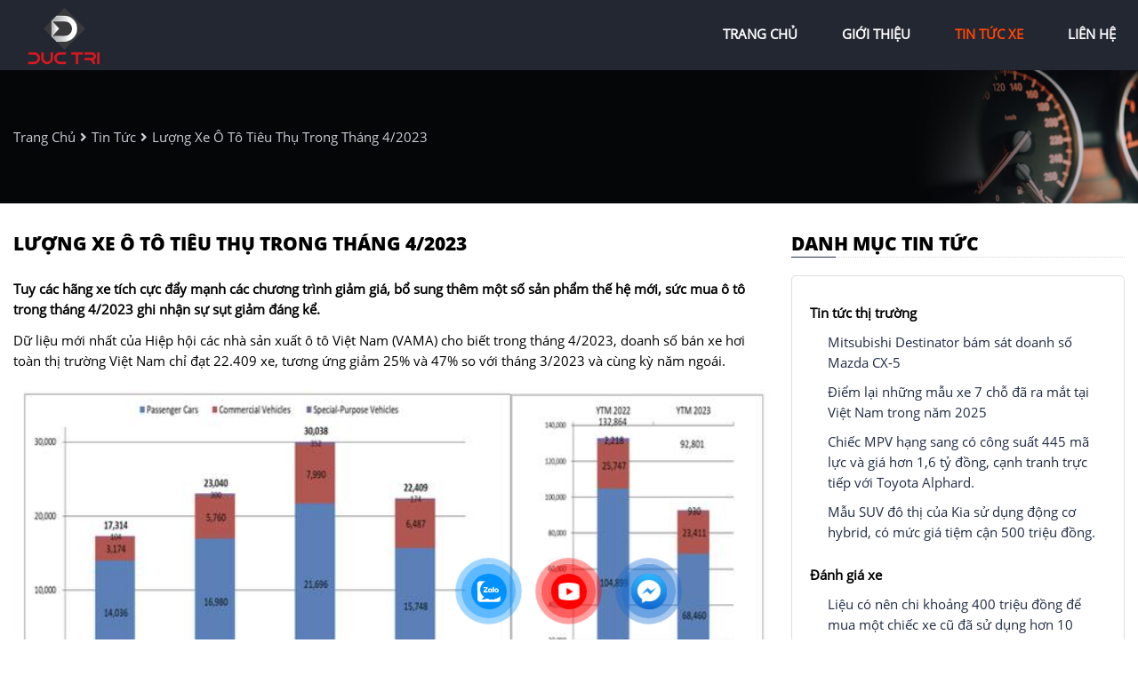

--- FILE ---
content_type: text/html; charset=utf-8
request_url: https://xehoiductri.vn/news/132/40/luong-xe-o-to-tieu-thu-trong-thang-42023
body_size: 6048
content:
<!DOCTYPE html>
<html lang="vi"><head>   
    
<base href="https://xehoiductri.vn/" />
<meta http-equiv="Content-Type" content="text/html; charset=utf-8" />


    
<meta charset="utf-8">
<meta http-equiv="content-language" content="vi" />
<meta name="language" content="Vietnamese,vn" />
<meta name="geo.region" content="VN" />
<meta name="viewport" content="width=device-width, init-scale=1, maximum-scale=1"/>
<meta name="author" content="Auto Đức Trí">
<meta name="description" content="Dữ liệu mới nhất của Hiệp hội các nhà sản xuất ô tô Việt Nam (VAMA) cho biết trong tháng 4/2023, doanh số bán xe hơi...">
<meta property="og:url" content="https://xehoiductri.vn/news/132/40/luong-xe-o-to-tieu-thu-trong-thang-42023" />
<meta property="og:type" content="website" />
<meta property="og:title" content="Lượng xe ô tô tiêu thụ trong tháng 4/2023" />
<meta property="og:description" content="Dữ liệu mới nhất của Hiệp hội các nhà sản xuất ô tô Việt Nam (VAMA) cho biết trong tháng 4/2023, doanh số bán xe hơi..." />
<meta property="og:image" content="https://cdn.24h.com.vn/upload/2-2023/images/2023-05-16/1684215283-2ef125fe3fddf12e646e65538d47ef37-width645height262.png" />
<meta property="og:site_name" content="xehoiductri.vn" />
<title>Lượng xe ô tô tiêu thụ trong tháng 4/2023</title>
<meta itemprop="image" content="https://cdn.24h.com.vn/upload/2-2023/images/2023-05-16/1684215283-2ef125fe3fddf12e646e65538d47ef37-width645height262.png" />
<link rel="shortcut icon" href="https://xehoiductri.vn/uploads/images/favicon.png" type="image/x-icon"/>
<link rel="canonical" href="https://xehoiductri.vn/news/132/40/luong-xe-o-to-tieu-thu-trong-thang-42023" />
<link rel="stylesheet" type="text/css" href="https://xehoiductri.vn/uploads/salon/fontawesome/css/all.css"/>
<!--Css-->
<link rel="stylesheet" type="text/css" href="https://xehoiductri.vn/uploads/salon/css/dt_styles.css"/>
<link rel="stylesheet" type="text/css" href="https://xehoiductri.vn/uploads/salon/css/dt_menu.css"/>
<link rel="stylesheet" type="text/css" href="https://xehoiductri.vn/uploads/salon/css/dt_main.css"/>
<link rel="stylesheet" type="text/css" href="https://xehoiductri.vn/uploads/salon/css/dt_footer.css"/>
<link rel="stylesheet" type="text/css" href="https://xehoiductri.vn/uploads/salon/css/reset.css"/>
<!--Js-->
<script src="https://xehoiductri.vn/uploads/salon/js/jquery.min.js" type="text/javascript"></script>
<script src="https://xehoiductri.vn/uploads/salon/js/jquery.cookie.js" type="text/javascript"></script>
<script src="https://xehoiductri.vn/uploads/salon/js/dt_main.js" type="text/javascript"></script>
<script type="text/javascript" src="https://xehoiductri.vn/uploads/salon/js/traffic_btn.js"></script>
<!--Slider-->
<link rel="stylesheet" type="text/css" href="https://xehoiductri.vn/uploads/salon/plugins/slick-slider/slick.css"/>
<link rel="stylesheet" type="text/css" href="https://xehoiductri.vn/uploads/salon/plugins/slick-slider/slick-theme.css"/>
<script src="https://xehoiductri.vn/uploads/salon/plugins/slick-slider/slick.min.js" type="text/javascript"></script>
<!--photoswipe-->
<link rel="stylesheet" href="https://xehoiductri.vn/uploads/salon/plugins/photoSwipe/photoswipe.css">
<link rel="stylesheet" href="https://xehoiductri.vn/uploads/salon/plugins/photoSwipe/default-skin.css">
<script src="https://xehoiductri.vn/uploads/salon/plugins/photoSwipe/photoswipe.min.js"></script>
<script src="https://xehoiductri.vn/uploads/salon/plugins/photoSwipe/photoswipe-ui-default.min.js"></script>
<script src="https://xehoiductri.vn/uploads/salon/plugins/photoSwipe/jqPhotoSwipe.js"></script>
<script type="text/javascript">
    var root_url = 'https://xehoiductri.vn';
</script>
<!--Google Icon-->
<link href="https://fonts.googleapis.com/css2?family=Material+Icons" rel="stylesheet">
<link href="https://fonts.googleapis.com/css2?family=Material+Icons+Outlined" rel="stylesheet">
<link href="https://fonts.googleapis.com/css2?family=Material+Icons+Round" rel="stylesheet">
<link href="https://fonts.googleapis.com/css2?family=Material+Icons+Sharp" rel="stylesheet">
<link href="https://fonts.googleapis.com/css2?family=Material+Icons+Two+Tone" rel="stylesheet">
</head><body>
<nav>
    <div class="dt-container">
        <div class="dt-logo">
            <a href="https://xehoiductri.vn" title="Xe Hơi Đức Trí"><img src="https://xehoiductri.vn/uploads/salon/images/logo-ductri.png"></a>
            <div class="dt-icon-nav" onclick="alMenuMb(this)">
                <p class="dt-bar1"></p>
                <p class="dt-bar2"></p>
                <p class="dt-bar3"></p>
            </div>
        </div>
        <ul class="dt-menu">
            <li class="dt-item"><a href="https://xehoiductri.vn" title="Xe Hơi Đức Trí" >trang
                chủ</a></li>
            <li class="dt-item"><a href="https://xehoiductri.vn/gioi-thieu" title="giới thiệu" >giới thiệu</a></li>
            <li class="dt-item"><a href="https://xehoiductri.vn/tin-tuc" title="tin tức xe" class="dt-active-menu">tin tức xe</a></li>
            <li class="dt-item"><a href="https://xehoiductri.vn/lien-he" title="liên hệ" >liên hệ</a></li>
        </ul>
    </div>
</nav>
<main>
     
<script type="text/javascript">
/* <![CDATA[ */

writeJavaScriptCookie();

function writeJavaScriptCookie() {
  var date = new Date();
  date.setTime(date.getTime()+(60*60*1000));
  var the_cookie_date = date;
  var the_cookie = "cmsms_statistics_javascript_detected=true";
  the_cookie = the_cookie + ";expires=" + the_cookie_date;
  document.cookie=the_cookie;
}
/* ]]> */
</script>
    
      
    <script type="text/javascript">

/* <![CDATA[ */

writeResolutionCookie();

function writeResolutionCookie() {
  var date = new Date();
  date.setTime(date.getTime()+(60*60*1000));
  var the_cookie_date = date;
  var the_cookie = "cmsms_statistics_module_resolution="+ screen.width +"x"+ screen.height;
  var the_cookie = the_cookie + ";expires=" + the_cookie_date;
  document.cookie=the_cookie;

  var bn=navigator.appName;    // Browser Name
  if (bn.substring(0,9)=="Microsoft") {
     bn="MSIE";            // browser name, cont'd
  };         
  var cd=(bn=="MSIE")?screen.colorDepth:screen.pixelDepth; // Color depth
  if (cd!="undefined") {
    var the_depthcookie="cmsms_statistics_module_colordepth=";
    the_depthcookie=the_depthcookie+cd;
    the_depthcookie = the_depthcookie + ";expires=" + the_cookie_date;
    document.cookie=the_depthcookie;
  }
}
/* ]]> */
</script>
    
    
    



<link rel="stylesheet" href="https://xehoiductri.vn/uploads/salon/css/dt_news_detail.css">
<link rel="stylesheet" href="https://xehoiductri.vn/uploads/salon/css/reset2.css">
<!--breadcrumb-->
<div class="dt-breadcrumb">
    <div class="dt-container">
        <div class="dt-box">
            <div class="dt-content">
                <a href="https://xehoiductri.vn" title="Xe Hơi Đức Trí">trang chủ</a>
                <i class="fas fa-angle-right"></i>
                <a href="https://xehoiductri.vn/tin-tuc" title="">tin tức</a>
                <i class="fas fa-angle-right"></i>
                <span class="dt-text">Lượng xe ô tô tiêu thụ trong tháng 4/2023</span>
            </div>
        </div>
    </div>
</div>
<div class="dt-wrapper dt-container">
    <!--chi tiết bài viết tin tức-->
    <div class="dt-col-l" style='line-height: 22px;'>
                                 <h2>Lượng xe &ocirc; t&ocirc; ti&ecirc;u thụ trong th&aacute;ng 4/2023</h2>
                <div class="dt-description">
            <strong style="font-size: 16px !important; line-height: 25px;"><p>Tuy c&aacute;c h&atilde;ng xe t&iacute;ch cực đẩy mạnh c&aacute;c chương tr&igrave;nh giảm gi&aacute;, bổ sung th&ecirc;m một số sản phẩm thế hệ mới, sức mua &ocirc; t&ocirc; trong th&aacute;ng 4/2023 ghi nhận sự sụt giảm đ&aacute;ng kể.</p></strong>
        </div>
                        <div class="dt-news-content tq-news-content">
            <p>Dữ liệu mới nhất của Hiệp hội c&aacute;c nh&agrave; sản xuất &ocirc; t&ocirc; Việt Nam (VAMA) cho biết trong th&aacute;ng 4/2023, doanh số b&aacute;n xe hơi to&agrave;n thị trường Việt Nam chỉ đạt 22.409 xe, tương ứng giảm 25% v&agrave; 47% so với th&aacute;ng 3/2023 v&agrave; c&ugrave;ng kỳ năm ngo&aacute;i.</p>
<p align="center"><img class="news-image initial loading" src="https://cdn.24h.com.vn/upload/2-2023/images/2023-05-16/1684215283-2ef125fe3fddf12e646e65538d47ef37-width645height262.png" alt="Lượng ti&ecirc;u thụ &ocirc; t&ocirc; sụt giảm trong th&aacute;ng 4 - 1" width="740" data-was-processed="true" /></p>
<p class="img_chu_thich_0407">Biểu đồ ti&ecirc;u thụ &ocirc; t&ocirc; th&aacute;ng 4/2023.</p>
<p>Cụ thể, trong th&aacute;ng vừa qua, c&oacute; 15.748 du lịch, 6.487 xe thương mại v&agrave; 174 xe chuy&ecirc;n dụng được b&aacute;n. Tỷ lệ giảm của ch&uacute;ng lần lượt l&agrave; 27%, 19% v&agrave; 51% so với th&aacute;ng trước.</p>
<p>Trong khi đ&oacute;, doanh số của xe lắp r&aacute;p trong nước đạt 13.325 xe (giảm 17,6% so với th&aacute;ng trước). Đồng thời, sức ti&ecirc;u thụ xe nhập khẩu nguy&ecirc;n chiếc chỉ ở mức 9.084 xe (giảm 34,5%).</p>
<p>Đ&aacute;ng ch&uacute; &yacute;, một th&agrave;nh vi&ecirc;n kh&ocirc;ng thuộc VAMA l&agrave; tập đo&agrave;n TC Group - đơn vị lắp r&aacute;p v&agrave; ph&acirc;n phối thương hiệu Hyundai cũng chịu mức giảm 20,4% so với th&aacute;ng 3/2023, đạt 4.592 xe.</p>
<p>Dựa tr&ecirc;n dữ liệu từ VAMA v&agrave; c&aacute;c h&atilde;ng xe ngo&agrave;i hiệp hội, Hyundai trở th&agrave;nh thương hiệu b&aacute;n chạy nhất tại thị trường trong nước. Đứng sau thương hiệu đ&oacute; l&agrave; Toyota (b&aacute;n 4.247 xe), Vinfast (3.798 xe), Ford (3.298 xe), KIA (2.656 xe).</p>
<p>Theo c&aacute;c chuy&ecirc;n gia, nguy&ecirc;n nh&acirc;n của sức mua "ảm đạm" đến từ việc nhu cầu giảm mạnh d&ugrave; c&aacute;c h&atilde;ng xe li&ecirc;n tục tung khuyến mại giảm gi&aacute;, hoặc tặng lệ ph&iacute; trước bạ (từ 50% đến 100%) đối với nhiều sản phẩm. Trong khi đ&oacute;, l&atilde;i suất vay ng&acirc;n h&agrave;ng chưa sớm hạ nhiệt cũng ảnh hưởng đ&aacute;ng kể tới khả năng sở hữu xe hơi.</p>
<p>(Nguồn: <a href="https://tienphong.vn/luong-tieu-thu-o-to-sut-giam-trong-thang-4-post1534519.tpo">https://tienphong.vn/luong-tieu-thu-o-to-sut-giam-trong-thang-4-post1534519.tpo</a> )</p>
        </div>
                        <!--tin khác-->
                <div class="dt-other-news">
            <!--tin khác-->
            <div class="dt-title-page">
                <h2>Các tin khác</h2>
                
            </div>
            <ul class="dt-box-news">
                                <li class="dt-item">
                    <a href="news/131/40/chi-tiet-chiec-mpv-hang-sang-lexus-lm-moi" title="Chi tiết chiếc MPV hạng sang Lexus LM mới">
                         Chi tiết chiếc MPV hạng sang Lexus LM mới
                    </a>
                </li>
                                <li class="dt-item">
                    <a href="news/130/40/mercedes-benz--cho-ra-mat-hang-loat-xe-moi-trong-nam-2023" title="Mercedes-Benz  cho ra mắt hàng loạt xe mới trong năm 2023">
                         Mercedes-Benz  cho ra mắt hàng loạt xe mới trong năm 2023
                    </a>
                </li>
                                <li class="dt-item">
                    <a href="news/129/40/nhung-chiec-suv-phu-hop-cho-gia-dinh-viet" title="Những chiếc SUV phù hợp cho gia đình Việt">
                         Những chiếc SUV phù hợp cho gia đình Việt
                    </a>
                </li>
                                <li class="dt-item">
                    <a href="news/128/40/sieu-uu-dai-cho-khach-hang-sam-xe-di-choi-le-304" title="Siêu ưu đãi cho khách hàng sắm xe đi chơi lễ 30/4">
                         Siêu ưu đãi cho khách hàng sắm xe đi chơi lễ 30/4
                    </a>
                </li>
                                <li class="dt-item">
                    <a href="news/127/40/ford-everest-dung-dau-doanh-so-suv-tai-viet-nam" title="Ford Everest đứng đầu doanh số SUV tại Việt Nam">
                         Ford Everest đứng đầu doanh số SUV tại Việt Nam
                    </a>
                </li>
                                <li class="dt-item">
                    <a href="news/126/40/xuat-hien-bmw-x7-phien-ban-nang-cap-moi-tai-viet-nam" title="Xuất hiện BMW X7 phiên bản nâng cấp mới tại Việt Nam">
                         Xuất hiện BMW X7 phiên bản nâng cấp mới tại Việt Nam
                    </a>
                </li>
                                <li class="dt-item">
                    <a href="news/125/40/canh-mang-thiet-ke-noi-that-o-to" title="Cánh mạng thiết kế nội thất ô tô">
                         Cánh mạng thiết kế nội thất ô tô
                    </a>
                </li>
                                <li class="dt-item">
                    <a href="news/124/40/gia-xe--bmw-5-series-da-qua-su-dung-cap-nhat-moi-nhat-thang-42023" title="Giá xe  BMW 5 SERIES đã qua sử dụng cập nhật mới nhất tháng 4/2023">
                         Giá xe  BMW 5 SERIES đã qua sử dụng cập nhật mới nhất tháng 4/2023
                    </a>
                </li>
                                <li class="dt-item">
                    <a href="news/123/40/suv--nhai-ca-jeep-lan-toyota-land-cruiser--ra-mat-them-2-phien-ban-moi" title="SUV  "nhái" cả Jeep lẫn Toyota Land Cruiser  ra mắt thêm 2 phiên bản mới.">
                         SUV  "nhái" cả Jeep lẫn Toyota Land Cruiser  ra mắt thêm 2 phiên bản mới.
                    </a>
                </li>
                                <li class="dt-item">
                    <a href="news/122/40/lexus-viet-nam-nhe-nhang-tang-gia-ban-thang-42023" title="Lexus Việt Nam nhẹ nhàng tăng giá bán tháng 4/2023.">
                         Lexus Việt Nam nhẹ nhàng tăng giá bán tháng 4/2023.
                    </a>
                </li>
                
            </ul>
        </div>
            </div>
    <div class="dt-col-r">
        <div class="dt-list-cate-news">
            <div class="dt-title-page">
                <h2>danh mục tin tức</h2>
                
            </div>
            <div class="dt-list-cate">
                                <ul class="dt-box">
                    <li class="dt-item dt-title-news">Tin tức thị trường</li>
                                        <li class="dt-item"><a href="news/394/40/mitsubishi-destinator-bam-sat-doanh-so-mazda-cx-5" title="Mitsubishi Destinator bám sát doanh số Mazda CX-5"> Mitsubishi Destinator bám sát doanh số Mazda CX-5</a></li>
                                        <li class="dt-item"><a href="news/392/40/diem-lai-nhung-mau-xe-7-cho-da-ra-mat-tai-viet-nam-trong-nam-2025" title="Điểm lại những mẫu xe 7 chỗ đã ra mắt tại Việt Nam trong năm 2025"> Điểm lại những mẫu xe 7 chỗ đã ra mắt tại Việt Nam trong năm 2025</a></li>
                                        <li class="dt-item"><a href="news/389/40/chiec-mpv-hang-sang-co-cong-suat-445-ma-luc-va-gia-hon-16-ty-dong-canh-tranh-truc-tiep-voi-toyota-alphard" title="Chiếc MPV hạng sang có công suất 445 mã lực và giá hơn 1,6 tỷ đồng, cạnh tranh trực tiếp với Toyota Alphard."> Chiếc MPV hạng sang có công suất 445 mã lực và giá hơn 1,6 tỷ đồng, cạnh tranh trực tiếp với Toyota Alphard.</a></li>
                                        <li class="dt-item"><a href="news/388/40/mau-suv-do-thi-cua-kia-su-dung-dong-co-hybrid-co-muc-gia-tiem-can-500-trieu-dong" title="Mẫu SUV đô thị của Kia sử dụng động cơ hybrid, có mức giá tiệm cận 500 triệu đồng."> Mẫu SUV đô thị của Kia sử dụng động cơ hybrid, có mức giá tiệm cận 500 triệu đồng.</a></li>
                                      
                </ul>
                                                <ul class="dt-box">
                    <li class="dt-item dt-title-news">Đánh giá xe</li>
                                        <li class="dt-item"><a href="news/395/40/lieu-co-nen-chi-khoang-400-trieu-dong-de-mua-mot-chiec-xe-cu-da-su-dung-hon-10-nam" title="Liệu có nên chi khoảng 400 triệu đồng để mua một chiếc xe cũ đã sử dụng hơn 10 năm?"> Liệu có nên chi khoảng 400 triệu đồng để mua một chiếc xe cũ đã sử dụng hơn 10 năm?</a></li>
                                        <li class="dt-item"><a href="news/391/40/uu-the-then-chot-cua-xe-dien-it-chi-tiet-de-kiem-soat-rui-ro-ky-thuat" title="Ưu thế then chốt của xe điện: Ít chi tiết, dễ kiểm soát rủi ro kỹ thuật"> Ưu thế then chốt của xe điện: Ít chi tiết, dễ kiểm soát rủi ro kỹ thuật</a></li>
                                        <li class="dt-item"><a href="news/390/40/kham-pha-minio-green-mau-xe-dien-gia-re-nhat-cua-vinfast-voi-muc-gia-tu-269-trieu-dong" title="Khám phá Minio Green, mẫu xe điện giá rẻ nhất của VinFast với mức giá từ 269 triệu đồng."> Khám phá Minio Green, mẫu xe điện giá rẻ nhất của VinFast với mức giá từ 269 triệu đồng.</a></li>
                                        <li class="dt-item"><a href="news/385/40/subaru-forester-gianh-danh-hieu-xe-cua-nam-tai-nhat-ban" title="Subaru Forester giành danh hiệu “Xe của năm” tại Nhật Bản."> Subaru Forester giành danh hiệu “Xe của năm” tại Nhật Bản.</a></li>
                         
                </ul>
                                                <ul class="dt-box">
                    <li class="dt-item dt-title-news">Độ xe</li>
                                        <li class="dt-item"><a href="news/383/40/quy-dinh-moi-ve-viec-su-dung-ghe-tre-em-tren-o-to-se-co-hieu-luc-tu-ngay-112026" title="Quy định mới về việc sử dụng ghế trẻ em trên ô tô sẽ có hiệu lực từ ngày 1/1/2026."> Quy định mới về việc sử dụng ghế trẻ em trên ô tô sẽ có hiệu lực từ ngày 1/1/2026.</a></li>
                                        <li class="dt-item"><a href="news/333/40/bi-quyet-chon-mua-xe-cu-da-chay-nhieu-km-nhung-van-dam-bao-chat-luong" title="Bí quyết chọn mua xe cũ đã chạy nhiều km nhưng vẫn đảm bảo chất lượng."> Bí quyết chọn mua xe cũ đã chạy nhiều km nhưng vẫn đảm bảo chất lượng.</a></li>
                                        <li class="dt-item"><a href="news/186/40/kinh-nghiem-chon-mua-xe-oto-cu-doi-sau" title="Kinh nghiệm chọn mua xe ôtô cũ đời sâu"> Kinh nghiệm chọn mua xe ôtô cũ đời sâu</a></li>
                                        <li class="dt-item"><a href="news/156/40/nhung-xe-xanh-cho-khach-hang-viet-lua-chon" title="Những xe 'xanh' cho khách hàng Việt lựa chọn"> Những xe 'xanh' cho khách hàng Việt lựa chọn</a></li>
                         
                </ul>
                            </div>
        </div>
        
<div class="dt-list-new-cars">
    <div class="dt-title-page">
        <h2>xe mới về</h2>
        
    </div>
    <ul class="dt-new-car">
                <li class="dt-item">
            <a href="https://xehoiductri.vn/Xe-mini-cooper-clubman-2015-112173" title="Mini Cooper Clubman 2015" class="dt-img">
                <img src="https://xehoiductri.vn/uploads/img/2026/02/112173/large_cf154920e97d00917c0f55a6c268acda.jpg" alt="Mini Cooper Clubman 2015">
            </a>
            <div class="dt-info-car">
                <a class="dt-car"  title="Mini Cooper Clubman 2015">Mini Cooper Clubman 2015</a>
                <p class="dt-box-price">Giá: <span class="dt-price">690 Triệu</span></p>
            </div>
        </li> 
                <li class="dt-item">
            <a href="https://xehoiductri.vn/Xe-kia-carens-1.4t_signature_7s-2023-112171" title="Kia Carens 1.4T Signature 7S 2023" class="dt-img">
                <img src="https://xehoiductri.vn/uploads/img/2025/52/112171/large_a21ca89eeadb2333a3ffdd74d9eb426c.jpg" alt="Kia Carens 1.4T Signature 7S 2023">
            </a>
            <div class="dt-info-car">
                <a class="dt-car"  title="Kia Carens 1.4T Signature 7S 2023">Kia Carens 1.4T Signature 7S 2023</a>
                <p class="dt-box-price">Giá: <span class="dt-price">695 Triệu</span></p>
            </div>
        </li> 
                <li class="dt-item">
            <a href="https://xehoiductri.vn/Xe-mercedes_benz-s_class-s400l-2015-112169" title="Mercedes Benz S class S400L 2015" class="dt-img">
                <img src="https://xehoiductri.vn/uploads/img/2025/50/112169/large_2df22c579f2c7f6b65cddf8a7c740494.jpg" alt="Mercedes Benz S class S400L 2015">
            </a>
            <div class="dt-info-car">
                <a class="dt-car"  title="Mercedes Benz S class S400L 2015">Mercedes Benz S class S400L 2015</a>
                <p class="dt-box-price">Giá: <span class="dt-price">1 Tỷ 180 Triệu</span></p>
            </div>
        </li> 
                <li class="dt-item">
            <a href="https://xehoiductri.vn/Xe-toyota-fortuner-2.7v_4x2_at-2018-112163" title="Toyota Fortuner 2.7V 4x2 AT 2018" class="dt-img">
                <img src="https://xehoiductri.vn/uploads/img/2025/42/112163/large_aea8f21b7309794b5db6c7b2e363d95f.jpg" alt="Toyota Fortuner 2.7V 4x2 AT 2018">
            </a>
            <div class="dt-info-car">
                <a class="dt-car"  title="Toyota Fortuner 2.7V 4x2 AT 2018">Toyota Fortuner 2.7V 4x2 AT 2018</a>
                <p class="dt-box-price">Giá: <span class="dt-price">689 Triệu</span></p>
            </div>
        </li> 
                <li class="dt-item">
            <a href="https://xehoiductri.vn/Xe-porsche-cayenne-gts-2008-112161" title="Porsche Cayenne GTS 2008" class="dt-img">
                <img src="https://xehoiductri.vn/uploads/img/2025/41/112161/large_fc0592cbd806600664f2bfd7d96220cd.jpg" alt="Porsche Cayenne GTS 2008">
            </a>
            <div class="dt-info-car">
                <a class="dt-car"  title="Porsche Cayenne GTS 2008">Porsche Cayenne GTS 2008</a>
                <p class="dt-box-price">Giá: <span class="dt-price">450 Triệu</span></p>
            </div>
        </li> 
         
    </ul>
</div>
    </div>
</div>    





<link rel="stylesheet" href="https://xehoiductri.vn/uploads/salon/css/dt_news_attr.css">
<script src="https://xehoiductri.vn/uploads/salon/js/dt_news.js"></script>
<link rel="stylesheet" type="text/css" href="https://xehoiductri.vn/uploads/salon/css/reset2.css"/>

</main>
<footer>
    

<footer>
    <div class="dt-container">
        <div class="footer-trich-dan">
            <p><img src="https://xehoiductri.vn/uploads/salon/images/logo-ductri.png"></p>
            <p>
                Salon Đức Trí Auto chuyên mua, bán, ký gửi, trao đổi tất cả các loại xe ô tô cũ, mới, nhập khẩu . Hiện nay công ty chúng tôi đang ngày càng phát triển 
                và mở rộng trong lĩnh vực cung cấp các loại xe ô tô cho khách hàng . 
            </p>
        </div>
        <div class="dt-box dt-salon-contact">
            <h2>Đức Trí Auto</h2>
            <p><i class="fas fa-map-marker-alt"></i> <span>39 Lê Văn Lương, Trung Hòa, Cầu Giấy, TP Hà Nội</span></p>
            <p><i class="fas fa-phone-alt"></i> <span>0973799799 </span></p>
            <p><i class="fas fa-phone-alt"></i> <span>0911237999</span></p>
            <p><i class="fas fa-envelope"></i> <span>phanquynhtanphu@gmail.com</span></p>
        </div>
        <div class="dt-box dt-box-page">
            <h2>danh mục</h2>
            <ul class="dt-list-page">
                <li class="dt-item"><a href="https://xehoiductri.vn" title="Xe Hơi Đức Trí">Trang chủ</a></li>
                <li class="dt-item"><a href="https://xehoiductri.vn/gioi-thieu" title="giới thiệu">Giới thiệu</a></li>
                <li class="dt-item"><a href="https://xehoiductri.vn/tin-tuc" title="tin tức">Tin tức</a></li>        
                <li class="dt-item"><a href="https://xehoiductri.vn/lien-he" title="liên hệ">Liên hệ</a></li>
            </ul>
            <div class="dt-bb">
                <span><i class="fas fa-copyright"></i>Bản quyền thuộc về <strong>Đức Trí Auto - </strong></span>
                <span>Thiết kế bởi 
                                    <a href="https://bonbanh.com" title="oto, mua bán ô tô">Bonbanh.com - Chuyên trang mua bán ô tô</a>
                                </span>
            </div>
        </div>
    </div>
    
</footer>

<div class="contact-box">
    <!--zalo chat icon-->
    <div class="kh-zalo">
        <div class="phone-box"></div>
        <div class="img-phone">
            <a href="https://zalo.me/0973799799" target="_blank" onclick="traffic_btn('zalo');"><img src="https://xehoiductri.vn/uploads/salon/images/zalo.png"></a>
        </div>
    </div>
	<!--Youtube-->
    <div class="kh-phone">
        <div class="phone-box"></div>
        <div class="img-phone">
            <a href="https://www.youtube.com/@phanthinhductri" target="_blank" ><img src="https://xehoiductri.vn/uploads/salon/images/icons-youtube.png"></a>
        </div>
    </div>
    <!--messenger fb chat icon-->
    <div class="kh-fbm">
        <div class="phone-box"></div>
        <div class="img-phone">
            <a href="https://m.me/431960180262768" target="_blank" onclick="traffic_btn('mess');"><img src="https://xehoiductri.vn/uploads/salon/images/messenger.png"></a>
        </div>
    </div>
</div>
</footer>
</body>
</html>

--- FILE ---
content_type: text/css
request_url: https://xehoiductri.vn/uploads/salon/css/dt_styles.css
body_size: 2544
content:
@font-face {
    font-family: openSans;
    src: url(../font/OpenSans-Regular.ttf);
}

@font-face {
    font-family: openSansBold;
    src: url(../font/OpenSans-ExtraBold.ttf);
}

:root {
    --tqGray: #CACFD6;
    --tqWhite: #ffffff;
    --tqBlack: #202C45;
    --tqYellow: #ff4605;
    --tqBlue: #006BA0;
    --tqBgCars: #232732;
    --tqBreadcrumb: #99999;
    --tqBorder: #313540;
    --tqYellowHover: #e6cf00;
    --tqBorderNews: #f2f2f2;
    --tqInfoDetail: #F2F5FA;
    --tqBgNews: #DEDEDC;
    --tqTextNews: #555;
    --tqTextHover: #808000;
    --dtred:#F2184F ;
    --dtxebackg:#222732;
    --dtmauphu:#ff4605;
}

html {
    font-size: 62.5%;
}

* {
    margin: 0;
    padding: 0;
    box-sizing: border-box;
    -moz-box-sizing: border-box;
    -webkit-box-sizing: border-box;
    line-height: 2.3rem;
    font-size: 1.5rem;
    font-family: 'openSans', sans-serif;
    text-decoration: none;
}

h1, h2 {
    font-family: 'openSansBold', sans-serif;
    font-size: 2.1rem;
    text-transform: uppercase;
    line-height: 3rem;
}

h3 {
    font-family: 'openSansBold', sans-serif;
    font-size: 1.6rem;
    line-height: 2.4rem;
    text-transform: uppercase;
}

.dt-clear-fix {
    clear: both;
}

a {
    color: black;
    cursor: pointer;
}

a:hover {
    color: var(--dtmauphu);
}

ul li {
    list-style: none;
}

img {
    width: 100%;
    vertical-align: middle;
    object-fit: cover;
}

.dt-active-menu-make {
    opacity: 1 !important;
}

.dt-container {
    width: 1250px;
    margin: auto;
}

.dt-car,  .dt-news {
    font-family: 'openSansBold', sans-serif;
    text-transform: capitalize;
    color: var(--tqWhite);
    font-size: 1.6rem;
    line-height: 2.6rem;
}

.dt-price {
    font-family: 'openSansBold', sans-serif;
    text-transform: capitalize;
    font-size: 1.8rem;
    color: var(--dtmauphu);
    margin-bottom: 0.1em;
    margin-top: 0.6em;
    line-height: 2.8rem;
}

.dt-title-page {
    margin-bottom: 2rem;
}

.dt-title-page h1, .dt-title-page h2 {
    position: relative;
    border-bottom: 1px dotted #d3d3d3;
}
.dt-title-page h1:after, .dt-title-page h2:after {
    bottom: -1px;
    content: "";
    height: 1px;
    left: 0;
    position: absolute;
    width: 50px;
    background: #202C45;
}
.dt-light {
    width: auto;
    margin-top: -0.5rem;
}


/*hình ảnh xe và span*/
.hinh-anh-xe
{
    position: relative;
}

.coc-xe
{
    position: absolute;
    top: 10px;
    right: 10px;
    background: var(--dtmauphu);
    padding: 0.2em 0.5em;
    color: #fff;
    border-radius: 15px;
}
/*phân trang*/
.dt-pagination ul {
    display: flex;
    align-items: center;
    justify-content: center;
    margin-bottom: 2.5rem;
}

.dt-pagination ul li a {
    display: inline-block;
    text-align: center;
    color: var(--tqBlack);
    width: 3.5rem;
    line-height: 3.5rem;
    margin: 0 0.5rem 0 0;
    background: var(--tqWhite);
    border-radius: 4px;
    border: 1px solid var(--tqGray);
}

.dt-pagination ul li a:hover {
    background: var(--tqBlue) !important;
    color: var(--tqWhite);
}

.dt-active-pag {
    background: var(--tqBlue) !important;
    color: var(--tqWhite) !important;
    font-weight: 700;
}
.ten-xe1
{
    height: 48px;
    display: block;
    overflow: hidden;
}
.ten-xe1 a
{
    display: inline !important;
}
/*thông số xe*/
.thong-so-phu
{
    display: flex;
    flex-wrap: wrap;
    justify-content: space-between;
    border-top: 1px solid #2e416a;
    padding-top: 0.4em;
    color: var(--tqGray);
}
.thong-so-phu li
{
    display: flex;
   font-size: 0.9em;
    align-items: center;
}
.thong-so-phu li span
{
    font-size: 1em;
    padding-right: 0.1em;
}
.month-dtr
{
    background: var(--dtmauphu);
    border-radius: 13px;
    padding: 0.2em 0.5em;
}
/*quảng cáo*/
.dt-qc {
    margin-top: 2rem;
}

/*nút xem thêm*/
.dt-load-more {
    text-align: center;
    margin-top: 1rem;
}

.dt-btn-load-more {
    background: var(--dtmauphu);
    color: #fff;
    padding: 0.8rem 4rem;
    border-radius: 30px;
    text-transform: capitalize;
    font-weight: bold;
    display: inline-block;
    font-size: 1.6rem;
}

.dt-btn-load-more:hover {
    background: var(--dtxebackg);
   
}

.flex-col-2 img
{
    height: 200px;
    border-radius: 4px 4px 0 0;
}
/*truyền thông*/
.truyen-thong-bg
{
    background-image: url("../images/home/bg-truyen-thong.jpg"); 
    background-position: center; 
    background-repeat: no-repeat; 
    background-size: cover;
    padding: 1em;
}
.truyen-thong-container
{
    width: 1250px;
    margin: 0 auto;
}
h2.truyen-thong-color
{
    color: var(--dtmauphu);
}
/*breadcrumb*/
.dt-breadcrumb .dt-container {
    position: relative;
    height: 150px;
}

.dt-breadcrumb .dt-box {
    position: absolute;
    top: 50%;
    left: 0;
    transform: translateY(-50%);
}

.dt-breadcrumb .dt-box h2 {
    color: var(--tqWhite);
    margin-bottom: 1rem;
}

.dt-breadcrumb .dt-box .dt-content {
    display: flex;
    align-items: center;
    justify-content: flex-start;
    flex-wrap: wrap;
}

.dt-breadcrumb .dt-content i {
    color: var(--tqGray);
    margin: 0 0.5rem;
}

.dt-breadcrumb .dt-content a, .dt-breadcrumb .dt-content strong , .dt-breadcrumb .dt-content span {
    color: var(--tqGray);
    text-transform: capitalize;
}

.dt-breadcrumb .dt-content a:hover {
    color: var(--tqYellow);
}

/*tin tức trang chủ*/
.tin-trang-chu
{
    background: #f2f5fb;
    padding: 0.6em;
    display: flex;
    flex-wrap: wrap;
    justify-content: space-between;
    align-content: flex-start;
    margin-top: 1em;
}

.tin-trang-chu li
{
    flex-basis: 32%;

}
.tin-trang-chu li img
{
    
    display: block;
    overflow: hidden;
    border-radius: 4px;
    height: 230px;
}

.tieu-de-tin
{
    overflow: hidden;
    text-overflow: ellipsis;
    display: block;
    line-height: 25px;
    -webkit-line-clamp: 2;
    display: -webkit-box;
    -webkit-box-orient: vertical;
    margin-bottom: 1em;
    max-height: 61px;
    background: #fff;
    padding: 0.5em;
    border-radius: 0 0 4px 4px;
}
.tieu-de-tin a
{
    font-size: 1.1em;
    font-weight: bold;
}
.mo-ta-ngan
{
    margin-top: 1em;
    overflow: hidden;
    text-overflow: ellipsis;
    display: block;
    line-height: 25px;
    -webkit-line-clamp: 3;
    display: -webkit-box;
    -webkit-box-orient: vertical;
}

/*fanpage facebook*/
.fanpage1
{
    background: #fff;height: 537px;border-radius: 5px 5px 4px 4px;
}


/*nút gọi điện*/


@keyframes img-phone {
    0% {
        transform: rotate(0) scale(1) skew(1deg);
    }
    10% {
        transform: rotate(-25deg) scale(1) skew(1deg);
    }
    20% {
        transform: rotate(25deg) scale(1) skew(1deg);
    }
    30% {
        transform: rotate(-25deg) scale(1) skew(1deg);
    }
    40% {
        transform: rotate(25deg) scale(1) skew(1deg);
    }
    50% {
        transform: rotate(0) scale(1) skew(1deg);
    }
    100% {
        transform: rotate(0) scale(1) skew(1deg);
    }
}

.kh-phone {
    position: relative;
    visibility: visible;
    background-color: transparent;
    width: 90px;
    height: 90px;
    cursor: pointer;
    z-index: 11;
    -webkit-backface-visibility: hidden;
    -webkit-transform: translateZ(0);
    transition: visibility .5s;
    left: 0;
    bottom: 0;
    display: block;
}

@keyframes zoomEffect {
    0% {
        transform: scale(.9)
    }
    70% {
        transform: scale(1);
        box-shadow: 0 0 0 15px transparent
    }
    100% {
        transform: scale(.9);
        box-shadow: 0 0 0 0 transparent
    }
}

.phone-box {
    width: 65px;
    height: 65px;
    top: 12px;
    left: 12px;
    position: absolute;
    background-color: rgba(255,0,0, .9);
    border-radius: 50%;
    border: 2px solid transparent;
    transition: all .5s;
    -webkit-transform-origin: 50% 50%;
    -ms-transform-origin: 50% 50%;
    transform-origin: 50% 50%;
    -webkit-animation: zoomEffect 1.3s infinite;
    animation: zoomEffect 1.3s infinite;
    opacity: .7;
    box-shadow: 0 0 0 0 red;
}

.img-phone {
    background-color: red;
    width: 40px;
    height: 40px;
    line-height: 40px;
    top: 25px;
    left: 25px;
    position: absolute;
    border-radius: 50%;
    display: flex;
    justify-content: center;
    -webkit-animation: img-phone 1s infinite ease-in-out;
    animation: img-phone 1s infinite ease-in-out;
}

.img-phone a {
    display: block;
    line-height: 37px;
}

.img-phone img {
    max-height: 25px;
    max-width: 27px;
    position: absolute;
    top: 50%;
    left: 50%;
    transform: translate(-50%, -50%);
    -moz-transform: translate(-50%, -50%);
    -webkit-transform: translate(-50%, -50%);
    -o-transform: translate(-50%, -50%);
}

/*chat zalo*/
.kh-zalo {
    position: relative;
    visibility: visible;
    background-color: transparent;
    width: 90px;
    height: 90px;
    cursor: pointer;
    z-index: 11;
    -webkit-backface-visibility: hidden;
    -webkit-transform: translateZ(0);
    transition: visibility .5s;
   
    bottom: 0;
    display: block;
}

.kh-zalo .phone-box {
    box-shadow: 0 0 0 0 #0091ff;
    background-color: rgba(0,145,255,.9);
}

.kh-zalo .img-phone {
    background-color: #0091ff;
}

/*chat messenger fb*/
.kh-fbm {
    position: relative;
    visibility: visible;
    background-color: transparent;
    width: 90px;
    height: 90px;
    cursor: pointer;
    z-index: 11;
    -webkit-backface-visibility: hidden;
    -webkit-transform: translateZ(0);
    transition: visibility .5s;
    
    bottom: 0;
    display: block;
}

.kh-fbm .phone-box {
    box-shadow: 0 0 0 0 #126bd1;
    background-color: rgba(18,107,209,.9);
}

.kh-fbm .img-phone {
    background-color: #126bd1;
}

.kh-fbm .img-phone img {
    max-height: 45px;
    max-width: 40px;
}
.contact-box {
    position: fixed;
    bottom: 0;
    display: flex;
    z-index: 100;
    left: 50%;
    transform: translate(-50%, -10%);
}


/*giao diện cho mobile*/
@media only screen and (max-width: 1270px) {
    .dt-container {
        width: 100%;
    }

    /*breadcrumb*/
    .dt-breadcrumb .dt-box {
        left: 15px;
    }
}
@media only screen and (max-width: 1250px)
{
    .truyen-thong-container
    {
        width: 100%;
    }
}


@media only screen and (max-width: 1024px) {
    * {
        font-size: 1.4rem;
        line-height: 2.2rem;
    }

    .dt-title-page {
        margin-bottom: 1.5rem;
    }

    /*breadcrumb*/
    .dt-breadcrumb {
        background-position: right;
    }
}
@media only screen and (max-width: 991px)
{
    .thong-so-phu li
    {
        flex-basis: 49%;
        margin-bottom: 1em;
    }
    .thong-so-phu
    {
        padding-top: 1em;
        margin-top: 0.5em;
    }
    .month-dtr
    {
        flex-basis: 20% !important;
    }
}
@media only screen and (max-width: 830px)
{
    .kh-fbm
    {
        _0left: 39%;
    }
    .kh-zalo
    {
        _0left: 38%;
    }
}
@media only screen and (max-width: 630px)
{
    .kh-fbm
    {
        _0left: 35% !important;
    }
    .kh-zalo
    {
        _0left: 33% !important;
    }
}
@media only screen and (max-width: 768px) {
    h1 {
        font-size: 1.8rem;
        line-height: 2.8rem;
    }

    h2 {
        font-size: 1.8rem;
        line-height: 2.8rem;
    }

    .dt-title h2 {
        font-size: 1.8rem;
        line-height: 2.8rem;
    }

    .dt-car, .dt-news {
        font-size: 1.5rem;
        line-height: 2.3rem;
    }

    .dt-price {
        font-size: 1.5rem;
        line-height: 2.3rem;
    }

    select {
        height: 35px;
    }

    .dt-polygon {
        width: 13px;
        height: 13px;
    }

    /*breadcrumb*/
    .dt-breadcrumb .dt-box {
        left: 10px;
    }
    /*video trang chu*/
    .tin-trang-chu li
    {
        flex-basis: 49%;
    }
    .video-hiden
    {
        display: none;
    }
    .fanpage1
    {
        height: auto;
    }
	.tin-trang-chu li:last-child {
        display: none;
    }
}



@media only screen and (max-width: 420px) 
{
    .tin-trang-chu li
    {
        flex-basis: 100%;
        margin-bottom: 1em;
    }
    .video-hiden
    {
        display: block;
    }
    .flex-col-2
    {
        flex-basis: 100% !important;
    }
    .flex-col-2 img
    {
        height: 190px;
    }
    .kh-fbm
    {
        _0left: 28% !important;
    }
    .kh-zalo
    {
        _0left: 26% !important;
    }
}

@media only screen and (max-width: 390px) 
{
    .dt-list-cars .dt-item
    {
        flex-basis: 100% !important;
    }
    .dt-list-cars .dt-item img
    {
        height: 190px !important;
    }
    .ten-xe1
    {
        height: auto;
    }
    .month-dtr {
        flex-basis: 15% !important;
    }
}




--- FILE ---
content_type: text/css
request_url: https://xehoiductri.vn/uploads/salon/css/dt_menu.css
body_size: 602
content:
nav {
    position: absolute;
    top: 0;
    width: 100%;
    margin: 0 auto;
    z-index: 10;
    background: rgba(0, 0, 0, .60);
}

nav .dt-container{
    display: flex;
    align-items: center;
    justify-content: space-between;
    flex-wrap: wrap;
    width: 1230px;
    margin: 0 auto;
}

nav .dt-logo img {
    width: 15%;
    height: auto;
}
nav .dt-logo a
{
    text-align: left;
}

nav .dt-menu {
    display: flex;
    align-items: center;
    justify-content: space-between;
    flex-wrap: wrap;
}

nav .dt-item {
    margin-left: 5rem;
}

nav .dt-item a {
    display: inline-block;
    font-size: 1.5rem;
    text-transform: uppercase;
    position: relative;
    padding-bottom: 0.2rem;
    color: #fff;
    font-weight: 700;
}

nav .dt-item a:hover:before {
    right: 0;
}

nav .dt-item a:before {
    content: "";
    position: absolute;
    z-index: -1;
    left: 0;
    right: 100%;
    bottom: -2px;
    background: var(--vtyellow);
    height: 2px;
    -webkit-transition-property: right;
    transition-property: right;
    -webkit-transition-duration: 0.3s;
    transition-duration: 0.3s;
    -webkit-transition-timing-function: ease-out;
    transition-timing-function: ease-out;
}

nav .dt-item a:hover
{
    color: var(--dtmauphu) !important;
}
.dt-active-menu {
    color: var(--dtmauphu) !important;
    position: relative;
    border-bottom: 2px solid var(--vtyellow);
}

.dt-active-menu:hover:before {
    right: 100% !important;
}

menu .icon-nav {
    display: none;
}

.dt-change .dt-bar1 {
    -webkit-transform: rotate(-41deg) translate(-8px, 5px);
    transform: rotate(-41deg) translate(-8px, 5px)
}

.dt-change .dt-bar2 {
    opacity: 0;
}

.dt-change .dt-bar3 {
    -webkit-transform: rotate(40deg) translate(-8px, -7px);
    transform: rotate(40deg) translate(-8px, -7px);
}

@media only screen and (max-width: 1230px) {
    nav .dt-container {
        padding: 1.5rem;
    }
    nav .dt-container
    {
        width: 100%;
    }
}

@media only screen and (max-width: 1200px) {
    .dt-show-menu {
        position: fixed;
        top: 0;
        height: 100%;
        z-index: 999;
        background: #fff;
        flex-flow: column;
    }
   
    nav {
        padding: 0;
    }

    nav .dt-container {
        padding: 0;
    }

    nav .dt-item {
        margin-left: 0;
    }

    nav .dt-logo {
        display: flex;
        align-items: center;
        justify-content: space-between;
        width: 100%;
        z-index: 100;
        padding: 0 1.5rem;
    }

    nav .dt-icon-nav {
        display: inline-block;
        cursor: pointer;
    }

    .dt-bar1, .dt-bar2, .dt-bar3 {
        width: 35px;
        height: 4px;
        background: #fff;
        margin: 0.6rem 0;
        transition: 0.4s;
    }

    nav .dt-container .dt-menu {
        display: none;
        width: 100%;
        flex-direction: column;
        justify-content: flex-start;
        flex: 1;
        z-index: 999;
        overflow: auto;
    }

    nav .dt-container .dt-menu li {
        padding: 4rem 0;
    }

    .dt-active-menu-mb-t {
        background: #1f2127;
    }

    .dt-active-menu-mb-b {
        background: var(--dtxebackg);
    }
}

@media only screen and (max-width: 768px) {
    nav .dt-container .dt-menu li {
        padding: 2rem 0 !important;
        width: 100%;
        text-align: center;
    }
    
}
@media only screen and (max-width: 420px)
{
    nav .dt-logo img
    {
        width: 25%;
    }
}





--- FILE ---
content_type: text/css
request_url: https://xehoiductri.vn/uploads/salon/css/dt_main.css
body_size: 1516
content:
.dt-wrapper {
    padding: 3rem 0;
}

/*dòng xe*/
.dt-box-sell-cars {
    margin-bottom: 3rem;
}

.dt-box-sell-cars .dt-title-page {
    margin-bottom: 1rem;
}

.dt-list-make {
    display: flex;
    align-items: flex-start;
    justify-content: center;
    flex-wrap: wrap;
    background: var(--tqBgCars);
    padding: 1.5rem;
    border-radius: 5px;
    margin-bottom: 2rem;
}

.dt-list-make .dt-item {
    display: flex;
    align-items: center;
    justify-content: center;
    flex-direction: column;
    margin-right: 6rem;
}

.dt-list-make .dt-item:last-child {
    margin-right: 0;
}

.dt-list-make .dt-item .dt-icon {
    display: inline-block;
    border-radius: 50%;
    padding: 2rem 0.6rem;
    border: 2px solid var(--tqYellow);
    -webkit-transform: perspective(1px) translateZ(0);
    transform: perspective(1px) translateZ(0);
    position: relative;
    overflow: hidden;
    -webkit-transition-property: color;
    transition-property: color;
    -webkit-transition-duration: 0.3s;
    transition-duration: 0.3s;
}

.dt-list-make .dt-item .dt-icon:before {
    content: "";
    position: absolute;
    z-index: -1;
    top: 0;
    left: 0;
    right: 0;
    bottom: 0;
    background: var(--tqTextHover);
    border-radius: 100%;
    -webkit-transform: scale(0);
    transform: scale(0);
    -webkit-transition-property: transform;
    transition-property: transform;
    -webkit-transition-duration: 0.3s;
    transition-duration: 0.3s;
    -webkit-transition-timing-function: ease-out;
    transition-timing-function: ease-out;
}

.dt-list-make .dt-item .dt-icon:hover:before, .dt-list-make .dt-item .dt-icon:focus:before, .dt-list-make .dt-item .dt-icon:active:before {
    -webkit-transform: scale(2);
    transform: scale(2);
}

.dt-list-make .dt-item .dt-icon img {
    width: 60px;
    height: 27px;
}

.dt-list-make .dt-item .dt-text {
    color: var(--tqWhite);
    margin-top: 0.5rem;
    display: inline-block;
}

.dt-list-make .dt-item .dt-text:hover {
    color: var(--tqYellow);
}

/*xe đang bán*/
.dt-wrapper .dt-list-cars {
    display: flex;
    align-items: flex-start;
    justify-content: space-between;
    flex-wrap: wrap;
}

.dt-wrapper .dt-list-cars:after {
    content: '';
    flex-basis: 23.5%;
}

.dt-list-cars .dt-item {
    flex-basis: 32%;
    margin-bottom: 2.3rem;
}

.dt-list-cars .dt-item a {
    display: block;
    overflow: hidden;
    border-top-left-radius: 5px;
    border-top-right-radius: 5px;
}

.dt-list-cars .dt-item:last-child {
    margin-bottom: 0;
}

.dt-list-cars .dt-item img {
    height: 230px;
    -webkit-transform: scale(1.05);
    transform: scale(1.05);
    -webkit-transition: .3s ease-in-out;
    transition: .3s ease-in-out;
}

.dt-list-cars .dt-item img:hover {
    -webkit-transform: scale(1);
    transform: scale(1);
}

.dt-list-cars .dt-item .dt-box-car {
    padding: 1rem 1rem 0.5rem;
    background: var(--dtxebackg);
    border-bottom-left-radius: 5px;
    border-bottom-right-radius: 5px;
}

.dt-box-car .dt-prepay {
    padding: 0.2rem 0 0.5rem;
    color: var(--tqWhite);
}

.dt-box-car .dt-info {
    padding-top: 0.5rem;
    border-top: 1px solid var(--tqBorder);
    color: var(--tqGray);
}

.dt-box-car .dt-info span {
    color: var(--tqGray);
    display: inline-block;
    margin-bottom: 0.5rem;
}

/*ảnh salon*/
.dt-salon-img {
    background-image: url(../images/back-hinh-anh.jpg);
    background-repeat: no-repeat;
    background-position: center;
    background-size: cover;
    position: relative;
    height: 515px;
    text-align: center;
    padding: 2.1rem 3rem 0;
    margin-bottom: 3rem;
}

.dt-salon-img h2 {
    color: var(--tqWhite);
    margin-bottom: 0.5rem;
}

.dt-salon-img .dt-text {
    color: var(--tqWhite);
    margin-bottom: 2rem;
    font-style: italic;
}

.dt-salon-img .dt-box-img {
    display: flex;
    align-items: flex-start;
    justify-content: space-between;
    flex-wrap: wrap;
}

.dt-salon-img .dt-box-img .dt-main-img {
    display: inline-block;
    flex-basis: 49%;
}

.dt-salon-img .dt-box-img .dt-main-img img {
    height: 392px;
    border-radius: 5px;
}

.dt-salon-img .dt-box-img .dt-list-img {
    flex-basis: 49%;
    display: flex;
    align-items: flex-start;
    justify-content: space-between;
    flex-wrap: wrap;
}

.dt-salon-img .dt-list-img .dt-item {
    flex-basis: 48%;
    margin-bottom: 2rem;
}

.dt-salon-img .dt-list-img .dt-item img {
    height: 186px;
    border-radius: 5px;
}

/*tin tức*/
.dt-box-news {
    display: flex;
    align-items: flex-start;
    justify-content: space-between;
    flex-wrap: wrap;
}

.dt-box-news .dt-media {
    flex-basis: 40%;
}

.dt-box-news .dt-box-list-news {
    flex-basis: 58%;
}

.dt-media iframe {
    border-radius: 5px;
    width: 100%;
}

.dt-list-news .dt-item {
    display: flex;
    align-items: flex-start;
    justify-content: space-between;
    flex-wrap: wrap;
    margin-bottom: 2rem;
}

.dt-list-news .dt-item:last-child {
    margin-bottom: 0;
}

.dt-list-news .dt-item .dt-img {
    flex-basis: 25%;
}

.dt-list-news .dt-item .dt-content {
    flex-basis: 73%;
}

.dt-list-news .dt-item .dt-img img {
    height: 120px;
    border-radius: 5px;
}

.dt-list-news .dt-content .dt-news {
    color: var(--tqBlack);
    margin-bottom: 1rem;
    display: inline-block;
}

.dt-list-news .dt-content .dt-news:hover {
    color: var(--tqTextHover);
}

@media only screen and (max-width: 1270px) {
    .dt-wrapper {
        padding: 1.5rem;
    }
}

@media only screen and (max-width: 1200px) {
    /*xe đang bán*/
    .dt-list-cars .dt-item img {
        height: 192px;
    }

    /*ảnh salon*/
    .dt-salon-img .dt-box-img .dt-main-img img {
        height: 366px;
    }

    .dt-salon-img .dt-list-img .dt-item img {
        height: 173px;
    }
}

@media only screen and (max-width: 1024px) {
    /*xe đang bán*/
    .dt-list-cars .dt-item {
        flex-basis: 32%;
    }

    .dt-list-cars .dt-item img {
        height: 222px;
    }

    /*ảnh salon*/
    .dt-salon-img {
        height: 435px;
    }

    .dt-salon-img .dt-box-img .dt-main-img img {
        height: 312px;
    }

    .dt-salon-img .dt-list-img .dt-item img {
        height: 146px;
    }

    /*tin tức*/
    .dt-list-news .dt-item .dt-img img {
        height: 108px;
    }

    .dt-media iframe {
        height: 400px;
    }
}

@media only screen and (max-width: 768px) {
    .dt-wrapper {
        padding: 1.5rem 1rem;
    }

    /*xe đang bán*/
    .dt-list-make {
        padding: 1rem;
    }

    .dt-list-make .dt-item .dt-icon img {
        width: 50px;
        height: 19px;
    }

    .dt-list-make .dt-item .dt-icon {
        padding: 1.5rem 0.3rem;
    }

    .dt-list-cars .dt-item img {
        height: 165px;
    }

    /*ảnh salon*/
    .dt-salon-img {
        padding: 1.5rem 1rem 0;
    }

    .dt-salon-img {
        height: 350px;
    }

    .dt-salon-img .dt-box-img .dt-main-img img {
        height: 248px;
    }

    .dt-salon-img .dt-list-img .dt-item img {
        height: 114px;
    }

    /*tin tức*/
    .dt-box-news .dt-box-list-news {
        flex-basis: 100%;
    }

    .dt-list-news .dt-item .dt-img img {
        height: 138px;
    }

    .dt-box-news .dt-media {
        flex-basis: 100%;
        margin-top: 2rem;
    }
}

@media only screen and (max-width: 640px) {
    /*xe đang bán*/
    .dt-list-make .dt-item {
        margin-right: 5rem;
    }

    .dt-list-cars .dt-item {
        flex-basis: 49%;
        margin-bottom: 1.5rem;
    }

    .dt-list-cars .dt-item img {
        -webkit-transform: scale(1);
        transform: scale(1);
        height: 202px;
    }

    /*ảnh salon*/
    .dt-salon-img {
        height: 340px;
    }

    .dt-salon-img .dt-box-img .dt-main-img img {
        height: 209px;
    }

    .dt-salon-img .dt-list-img .dt-item img {
        height: 95px;
    }

    /*tin tức*/
    .dt-list-news .dt-item {
        margin-bottom: 1.5rem;
    }

    .dt-list-news .dt-item .dt-img img {
        height: 116px;
    }

    .dt-media iframe {
        height: 350px;
    }
}

@media only screen and (max-width: 576px) {
    /*xe đang bán*/
    .dt-list-make {
        margin-bottom: 1rem;
    }

    .dt-list-make .dt-item {
        margin-right: 0;
        flex-basis: 19%;
    }

    .dt-list-cars .dt-item img {
        height: 181px;
    }

    .dt-box-car .dt-info span, .dt-box-car .dt-prepay {
        font-size: 1.3rem;
    }

    .dt-load-more {
        margin-top: 0.5rem;
    }

    .dt-box-sell-cars {
        margin-bottom: 2rem;
    }

    /*ảnh salon*/
    .dt-salon-img {
        margin-bottom: 1.5rem;
    }

    .dt-salon-img .dt-box-img .dt-main-img {
        flex-basis: 100%;
    }

    .dt-salon-img .dt-box-img .dt-list-img {
        flex-basis: 100%;
        margin-top: 1.5rem;
    }

    .dt-salon-img .dt-box-img .dt-main-img img {
        height: 350px;
    }

    .dt-salon-img .dt-list-img .dt-item {
        flex-basis: 48.5%;
        margin-bottom: 1.5rem;
    }

    .dt-salon-img {
        height: 810px;
    }

    .dt-salon-img .dt-list-img .dt-item img {
        height: 150px;
    }

    /*tin tức*/
    .dt-list-news .dt-item .dt-img {
        flex-basis: 30%;
    }

    .dt-list-news .dt-item .dt-content {
        flex-basis: 68%;
    }

    .dt-list-news .dt-item .dt-content .dt-des {
        display: none;
    }

    .dt-box-news .dt-media {
        margin-top: 1.5rem;
    }
}

@media only screen and (max-width: 480px) {
    /*xe đang bán*/
    .dt-list-cars .dt-item img {
        height: 150px;
    }

    /*ảnh salon*/
    .dt-salon-img {
        height: 740px;
    }

    .dt-salon-img .dt-box-img .dt-main-img img {
        height: 293px;
    }

    .dt-salon-img .dt-list-img .dt-item img {
        height: 142px;
    }

    /*tin tức*/
    .dt-list-news .dt-item .dt-img img {
        height: 104px;
    }
}

@media only screen and (max-width: 420px) {
    /*xe đang bán*/
    .dt-list-make {
        padding: 1rem 0.5rem;
        justify-content: space-between;
    }

    .dt-list-make .dt-item .dt-text {
        font-size: 1.3rem;
    }

    .dt-list-make .dt-item .dt-icon img {
        width: 40px;
        height: 15px;
    }

    .dt-list-make .dt-item .dt-icon {
        padding: 1rem 0.2rem;
    }

    .dt-list-cars .dt-item img {
        height: 130px;
    }

    /*ảnh salon*/
    .dt-salon-img {
        height: 680px;
    }

    .dt-salon-img .dt-box-img .dt-main-img img {
        height: 253px;
    }

    .dt-salon-img .dt-list-img .dt-item img {
        height: 123px;
    }

    /*tin tức*/
    .dt-list-news .dt-item .dt-img {
        flex-basis: 35%;
    }

    .dt-list-news .dt-item .dt-content {
        flex-basis: 62%;
    }

    .dt-list-news .dt-item .dt-img img {
        height: 105px;
    }

    .dt-media iframe {
        height: 300px;
    }
}

@media only screen and (max-width: 375px) {
    /*xe đang bán*/
    .dt-list-cars .dt-item img {
        height: 116px;
    }

    /*ảnh salon*/
    .dt-salon-img {
        height: 645px;
    }

    .dt-salon-img .dt-box-img .dt-main-img img {
        height: 223px;
    }

    .dt-salon-img .dt-list-img .dt-item img {
        height: 108px;
    }

    /*tin tức*/
    .dt-list-news .dt-item .dt-img img {
        height: 93px;
    }
}

@media only screen and (max-width: 360px) {
    /*xe đang bán*/
    .dt-list-make .dt-item {
        flex-basis: 20%;
        margin-bottom: 1rem;
        align-items: flex-start;
    }

    .dt-list-make .dt-item:last-child {
        margin-bottom: 0;
    }
}

@media only screen and (max-width: 320px) {
    /*ảnh salon*/
    .dt-salon-img {
        height: 575px;
    }

    .dt-salon-img .dt-box-img .dt-main-img img {
        height: 187px;
    }

    .dt-salon-img .dt-list-img .dt-item img {
        height: 90px;
    }
}




--- FILE ---
content_type: text/css
request_url: https://xehoiductri.vn/uploads/salon/css/dt_footer.css
body_size: 362
content:
footer {
    background: var(--dtxebackg);
    padding: 1rem 0;
}

footer .dt-container {
    display: flex;
    align-items: flex-start;
    justify-content: space-between;
    flex-wrap: wrap;
    position: relative;
}

footer h2 {
    color: var(--dtmauphu);
    margin-bottom: 2rem;
    font-size: 1.1em;
}

.dt-container .dt-list-page {
    display: flex;
    align-items: flex-start;
    justify-content: flex-start;
    flex-wrap: wrap;
}

.dt-container .dt-box-page {
    flex-basis: 40%;
}

.dt-container .dt-salon-contact {
    flex-basis: 29%;
}
.footer-trich-dan
{
    flex-basis: 28%;
    color: #fff;

}
.footer-trich-dan img
{
    height: 100px;
    width: 100%;
    object-fit: contain;
}

.dt-list-page .dt-item {
    border-right: 1px solid var(--tqGray);
}

.dt-list-page .dt-item a {
    color: var(--tqGray);
    padding: 0 2rem;
}

.dt-list-page .dt-item a:hover {
    color: var(--dtmauphu);
}

.dt-list-page .dt-item:first-child a {
    padding-left: 0;
}

.dt-list-page .dt-item:last-child {
    padding-right: 0;
    border-right: none;
}

.dt-bb {
    margin-top: 2em;
}

.dt-bb span {
    color: var(--tqGray);
}

.dt-bb a, .dt-bb strong {
    color: var(--tqWhite);
    font-weight: bold;
}

.dt-bb a:hover {
    color: var(--dtmauphu);
}

.dt-salon-contact p {
    margin-bottom: 2rem;
}

.dt-salon-contact p:last-child {
    margin-bottom: 0;
}

.dt-salon-contact p i, .dt-bb i {
    color: var(--tqGray);
    margin-right: 0.3rem;
}

.dt-salon-contact p span {
    color: var(--tqGray);
}

@media only screen and (max-width: 1270px) {
    footer .dt-container {
        padding: 2rem 1.5rem;
    }

    .dt-bb {
        left: 15px;
    }
}

@media only screen and (max-width: 1024px) {
    footer {
        padding: 0
    }

    footer .dt-container {
        flex-direction: column-reverse;
    }

    footer h2 {
        margin-bottom: 1.5rem;
    }

    .dt-container .dt-box-page {
        flex-basis: 100%;
        margin-top: 2em;
    }

    .dt-container .dt-salon-contact {
        flex-basis: 100%;
        margin-top: 2em;
    }
    
    .footer-trich-dan
    {
        margin-top: 2em;
    }

    .dt-bb {
        position: static;
        margin-top: 1.5rem;
    }
}

@media only screen and (max-width: 768px) {
    footer .dt-container {
        padding: 2rem 1rem;
    }
}

@media only screen and (max-width: 480px) {
    .dt-container .dt-list-page {
        flex-direction: column;
    }

    .dt-list-page .dt-item {
        border-right: none;
        margin-bottom: 1.5rem;
    }

    .dt-list-page .dt-item a {
        padding: 0;
    }

    .dt-bb {
        margin-top: 0.5rem;
    }
}


--- FILE ---
content_type: text/css
request_url: https://xehoiductri.vn/uploads/salon/css/reset.css
body_size: -54
content:

.short-2
{
    overflow: hidden;
    text-overflow: ellipsis;
    display: block;
    line-height: 25px;
    -webkit-line-clamp: 2;
    display: -webkit-box;
    -webkit-box-orient: vertical;
    height: 50px;
}
.short-3
{
    overflow: hidden;
    text-overflow: ellipsis;
    display: block;
    line-height: 25px;
    -webkit-line-clamp: 3;
    display: -webkit-box;
    -webkit-box-orient: vertical;
    height: 70px;
}
.short-4
{
    overflow: hidden;
    text-overflow: ellipsis;
    display: block;
    line-height: 25px;
    -webkit-line-clamp: 4;
    display: -webkit-box;
    -webkit-box-orient: vertical;
}
.short-5
{
    overflow: hidden;
    text-overflow: ellipsis;
    display: block;
    line-height: 25px;
    height: 110px;
    -webkit-line-clamp: 5;
    display: -webkit-box;
    -webkit-box-orient: vertical;
}
.flex-col
{
    display: flex;
    flex-wrap: wrap;
    justify-content: space-between;
    justify-items: center;
}
.flex-col-2
{
    flex-basis: 49%;
}



--- FILE ---
content_type: text/css
request_url: https://xehoiductri.vn/uploads/salon/css/dt_news_detail.css
body_size: 861
content:
/*breadcrumb*/
.dt-breadcrumb {
    background-image: url(../images/back-header-tin-tuc.jpg);
    background-repeat: no-repeat;
    background-position: right;
    background-size: cover;
    height: 150px;
}

/*tin tức*/
.dt-wrapper {
    padding: 3rem 0 2rem;
    display: flex;
    align-items: flex-start;
    justify-content: space-between;
    flex-wrap: wrap;
}

.dt-wrapper .dt-col-l {
    flex-basis: 68%;
    display: flex;
    align-items: flex-start;
    justify-content: space-between;
    flex-wrap: wrap;
}

.dt-wrapper .dt-col-r {
    flex-basis: 30%;
}

/*chi tiết bài viết tin tức*/

.dt-col-l h2 {
    margin-bottom: 2.5rem;
}

.dt-col-l .dt-description {
    margin-bottom: 1.2rem;
    font-weight: bold;
}

.dt-col-l .dt-news-content p {
    margin-bottom: 2rem;
}

.dt-col-l .dt-news-content p:last-child {
    margin-bottom: 0;
}

.dt-col-ll .dt-news-content p a {
    color: var(--tqBlack);
}

.dt-col-l .dt-news-content a:hover {
    color: var(--tqYellow);
}

.dt-news-content img {
    object-fit: contain;
    height: auto;
}

.dt-news-content .caption {
    text-align: center;
}

/*danh mục tin tức*/

.dt-list-cate {
    border: 1px solid var(--tqBgNews);
    border-radius: 5px;
    padding: 3rem 2rem;
}

.dt-list-cate .dt-box {
    margin-bottom: 2.5rem;
}

.dt-list-cate .dt-box:last-child {
    margin-bottom: 0;
}

.dt-list-cate .dt-box .dt-item {
    margin-bottom: 1rem;
    padding-left: 2rem;
}

.dt-list-cate .dt-box .dt-item:last-child {
    margin-bottom: 0;
}

.dt-list-cate .dt-box .dt-title-news {
    font-weight: bold;
    padding-left: 0;
}

.dt-list-cate .dt-box .dt-item a {
    color: var(--tqBlack);
}

.dt-list-cate .dt-box .dt-item a:hover {
    color: var(--dtmauphu);
}

/*xe mới về*/
.dt-list-new-cars {
    margin-top: 3rem;
}

.dt-list-new-cars .dt-new-car .dt-item {
    display: flex;
    align-items: flex-start;
    justify-content: space-between;
    flex-wrap: wrap;
    margin-bottom: 2rem;
}

.dt-new-car .dt-item .dt-img {
    flex-basis: 35%;
}

.dt-new-car .dt-item .dt-img img {
    border-radius: 5px;
    height: 87px;
}

.dt-new-car .dt-item .dt-info-car {
    flex-basis: 62%;
    display: flex;
    align-items: flex-start;
    justify-content: space-between;
    flex-wrap: wrap;
}

.dt-new-car .dt-car {
    color: var(--tqBlack);
    font-size: 1.5rem;
}

.dt-new-car .dt-car:hover {
    color: var(--dtmauphu);
}

.dt-new-car .dt-box-price {
    margin-top: 1rem;
   
}
.dt-new-car .dt-price
{
    color: var(--dtmauphu);
}
/*tin khac*/
.dt-col-l .dt-other-news {
    flex-basis: 100%;
    margin-top: 2rem;
}

.dt-other-news .dt-box-news {
   
    margin-left: 1em;
}

.dt-other-news .dt-box-news .dt-item {
    
    margin-bottom: 1.5rem;
    list-style: circle;
	flex-basis: 100%;
}

.dt-other-news .dt-box-news .dt-item a {
    color: var(--tqTextNews);
}

.dt-other-news .dt-box-news .dt-item a:hover {
    color: var(--dtmauphu);
}

.dt-other-news .dt-box-news .dt-item i {
    color: var(--tqTextNews);
    margin-right: 0.3rem;
}

@media only screen and (max-width: 1270px) {
    .dt-wrapper {
        padding: 1.5rem;
    }
}

@media only screen and (max-width: 1200px) {
    /*tin tức*/
    .dt-col-l .dt-item a img {
        height: 278px;
    }

    /*xe mới về*/
    .dt-new-car .dt-item .dt-img img {
        height: 78px;
    }
}

@media only screen and (max-width: 1024px) {
    .dt-wrapper .dt-col-l {
        flex-basis: 100%;
        margin-bottom: 1.5rem;
    }

    .dt-wrapper .dt-col-r {
        flex-basis: 100%;
        display: flex;
        align-items: flex-start;
        justify-content: space-between;
        flex-wrap: wrap;
    }

    /*danh mục*/
    .dt-col-r .dt-list-cate-news {
        flex-basis: 49%;
    }

    /*xe mới về*/
    .dt-col-r .dt-list-new-cars {
        flex-basis: 49%;
        margin-top: 0;
    }

    .dt-new-car .dt-item .dt-img img {
        height: 113px;
    }
}

@media only screen and (max-width: 768px) {
    .dt-wrapper {
        padding: 1.5rem 1rem;
    }

    /*tin khác*/
    .dt-other-news .dt-box-news {
        padding: 2rem 1.5rem;
    }

    .dt-other-news .dt-box-news .dt-item {
        flex-basis: 100%;
    }

    .dt-other-news .dt-box-news .dt-item:last-child {
        margin-bottom: 0;
    }

    /*danh mục*/
    .dt-col-r .dt-list-cate-news {
        flex-basis: 100%;
    }

    /*xe mới về*/
    .dt-col-r .dt-list-new-cars {
        flex-basis: 100%;
        margin-top: 1.5rem;
    }

    .dt-new-car .dt-item .dt-img {
        flex-basis: 30%;
    }

    .dt-new-car .dt-item .dt-img img {
        height: 148px;
    }

    .dt-new-car .dt-item .dt-info-car {
        flex-basis: 68%;
        justify-content: flex-start;
    }

    .dt-new-car .dt-car {
        flex-basis: 100%;
    }

    .dt-new-car .dt-box-price {
        padding: 0.5rem 1rem;
    }
}

@media only screen and (max-width: 576px) {
    /*danh mục*/
    .dt-list-cate {
        padding: 2rem 1.5rem;
    }

    /*xe mới về*/
    .dt-new-car .dt-item .dt-img {
        flex-basis: 35%;
    }

    .dt-new-car .dt-item .dt-img img {
        height: 130px;
    }

    .dt-new-car .dt-item .dt-info-car {
        flex-basis: 63%;
        justify-content: flex-start;
    }

    .dt-list-new-cars .dt-new-car .dt-item {
        margin-bottom: 1.5rem;
    }

    .dt-list-new-cars .dt-new-car .dt-item:last-child {
        margin-bottom: 0;
    }
}

@media only screen and (max-width: 480px) {
    /*xe mới về*/
    .dt-new-car .dt-item .dt-img img {
        height: 107px;
    }
}

@media only screen and (max-width: 420px) {
    /*xe mới về*/
    .dt-new-car .dt-item .dt-img img {
        height: 93px;
    }

    .dt-new-car .dt-box-price {
        padding: 0.3rem 1rem;
    }
}

@media only screen and (max-width: 375px) {
    /*xe mới về*/
    .dt-new-car .dt-item .dt-img img {
        height: 83px;
    }
}




--- FILE ---
content_type: text/css
request_url: https://xehoiductri.vn/uploads/salon/css/reset2.css
body_size: -149
content:

nav
{
    position: relative;
    background: var(--tqBgCars);
}

--- FILE ---
content_type: text/css
request_url: https://xehoiductri.vn/uploads/salon/css/dt_news_attr.css
body_size: 30
content:
.tq-description h1, .tq-description h2, .tq-description h3, .tq-description h4  {
    line-height: 22px;
    font-size: 14px;
    color: #000;
    margin: 0 0 20px 0;
    padding: 0;
    font-weight: 100;
    text-transform: capitalize;
}

.tq-news-content h1, .tq-news-content h2, .tq-news-content h3, .tq-news-content h4 {
    line-height: 22px;
    font-size: 14px;
    color: #000;
    margin: 0 0 5px 0;
    padding: 0;
    font-weight: 100;
    text-transform: capitalize;
}

.tq-news-content table {
    width: 100%;
    border-collapse: collapse;
}

.des-dt h1, .des-dt h2, .des-dt h3, .des-dt h4 {
    font-weight: bold;
}

.tq-news-content img {
    width: 100% !important;
    object-fit: contain;
    height: auto;
}

figcaption {
    width: 100% !important;
	margin-top: 5px;
}

figure {
   width: 100% !important;
	margin-bottom: 5px;
}

@media only screen and (max-width: 576px) {
    .tq-news-content img {
        object-fit: cover;
    }
}


--- FILE ---
content_type: application/javascript
request_url: https://xehoiductri.vn/uploads/salon/js/dt_main.js
body_size: 1006
content:
$(function () {
    // banner slides
    $(".dt-lazy").slick({
        lazyLoad: 'ondemand',
        infinite: true,
        autoplay: true,
        autoplaySpeed: 2000,
        touchThreshold: 5000,
        dots: true,
        arrows: false
    });

    $('.dich-vu3').slick({
        lazyLoad: 'ondemand',
        slidesToShow: 3,
        slidesToScroll: 1,
        autoplay: true,
        autoplaySpeed: 2000,
        touchThreshold: 5000,
        dots: false,
        arrows: false,
        responsive: [
            {
              breakpoint: 768,
              settings: {
                slidesToShow: 2,
                infinite: true,
                autoplay: true,
                dots: false,
              }
            },
            {
              breakpoint: 480,
              settings: {
                slidesToShow: 1,
                infinite: true,
              }
            }
          ]
      });
});
// menu mobile
function alMenuMb(x) {
    x.classList.toggle("dt-change");
    var check_class = $(x).hasClass("dt-change");
    if (check_class == true) {
        $("nav .dt-container").addClass('dt-show-menu');
        $('.dt-menu').css('display', 'flex');
        $('nav .dt-logo').addClass('dt-active-menu-mb-t');
        $('nav .dt-menu').addClass('dt-active-menu-mb-b');
    } else {
        $("nav .dt-container").removeClass('dt-show-menu');
        $('.dt-menu').hide();
        $('nav .dt-logo').removeClass('dt-active-menu-mb-t');
        $('nav .dt-menu').removeClass('dt-active-menu-mb-b');
    }
}
// xóa bớt ký tự của mô tả ngắn phần tin tức xe
$(function () {
    // xóa bớt ký tự của mô tả ngắn phần tin tức xe
    if ($(window).width() > 1200) {
        $(".dt-list-news .dt-info .dt-des").find('p').each(function(){
            let str = $(this).text().trim();
            if(str.length > 100) {
                str = _str(str, 100);
                $(this).text(str);
            }
        });
    }

    if ($(window).width() > 480 && $(window).width() <= 1200) {
        $(".dt-list-news .dt-info .dt-des").find('p').each(function(){
            let str = $(this).text().trim();
            if(str.length > 50) {
                str = _str(str, 50);
                $(this).text(str);
            }
        });
    }
});

// cắt bớt chuỗi
function _str(str, lenght_str) {
    str = str.substring(0,lenght_str).trim();
    let list_arr = str.split(' ');
    list_arr.splice(-1, 1);
    str = list_arr.join('  ') + '...';
    return str;
}

// tính vay trả góp
function sum_installment() {
    // giá xe
    const gia_xe = parseInt($(".il-car-price").attr('data-value'));
    // lãi suất
    const lai_suat = parseInt($(".il-interest-rate").val());
    // thời gian trả góp chuyển từ năm sang tháng
    const thoi_gian = parseInt($(".il-time").val()) * 12;
    // số tiền trả trước
    const phan_tram_tra_truoc = parseInt($(".il-prepay").val());
    const tra_truoc = (gia_xe * phan_tram_tra_truoc) / 100;
    // số tiền vay
    const so_tien_vay = gia_xe - tra_truoc;
    // tổng lãi
    let tong_lai = (so_tien_vay * lai_suat) / 100;
    // số tiền trả hàng tháng
    let tien_hang_thang = ((so_tien_vay + tong_lai) / thoi_gian).toFixed(0);
    // tiền gốc hàng tháng
    let tien_goc_hang_thang = (so_tien_vay / thoi_gian).toFixed(0);
    // tiền lãi hàng tháng
    let tien_lai_hang_thang = (tong_lai / thoi_gian).toFixed(0);
    // tổng số tiền phải trả
    let tong_tien_tra = gia_xe + tong_lai;
    // hiển thị giá trị
    $(".gia-xe").html(numberWithCommas(gia_xe) + ' VNĐ');
    $(".tra-truoc").html(numberWithCommas(tra_truoc) + ' VNĐ');
    $(".tien-vay").html(numberWithCommas(so_tien_vay) + ' VNĐ');
    $(".goc-hang-thang").html(numberWithCommas(tien_goc_hang_thang) + ' VNĐ');
    $(".lai-hang-thang").html(numberWithCommas(tien_lai_hang_thang) + ' VNĐ');
    $(".tong-lai").html(numberWithCommas(tong_lai) + ' VNĐ');
    $(".tien-hang-thang").html(numberWithCommas(tien_hang_thang) + ' VNĐ');
    $(".tong-tien-tra").html(numberWithCommas(tong_tien_tra) + ' VNĐ');
}

function numberWithCommas(x) {
    return x.toString().replace(/\B(?=(\d{3})+(?!\d))/g, ".");
}



--- FILE ---
content_type: application/javascript
request_url: https://xehoiductri.vn/uploads/salon/js/dt_news.js
body_size: 261
content:
$(function () {
    // xóa bớt ký tự của mô tả ngắn phần tin tức xe
    if ($(window).width() <= 768) {
        $(".col-l .info .description").each(function(){
            let str = $(this).text().trim();
            if(str.length > 100) {
                str = str.substring(0,100).trim() + '...';
                $(this).text(str);
            }
        });
    }

    if ($(window).width() <= 480) {
        $(".col-l .info .description").each(function(){
            let str = $(this).text().trim();
            if(str.length > 30) {
                str = str.substring(0,30).trim() + '...';
                $(this).text(str);
            }
        });
    }
	// XĂ³a style cĂ¡c tháº» trong ná»™i dung tin tá»©c
    let description = $(".dt-description");
    let news_content = $(".dt-news-content");
    const list_arr = ['div', 'h1', 'h2', 'h3', 'h4', 'p', 'table', 'img', 'strong', 'span', 'figure', 'label', 'figure', 'figcaption', 'tr', 'td', 'ul', 'li'];
    $.each(list_arr, function(key, value) {
        description.find(value).removeAttr("style");
        news_content.find(value).removeAttr("style");
    });

    // XĂ³a cĂ¡c tháº» xuá»‘ng dĂ²ng
    description.find('br').remove();
    news_content.find('br').remove();
    news_content.find('p').html(function (i, html) {
        return html.replace(/&nbsp;/g, '');
    });
	news_content.find('div').html(function (i, html) {
        return html.replace(/&nbsp;/g, '');
    });
});